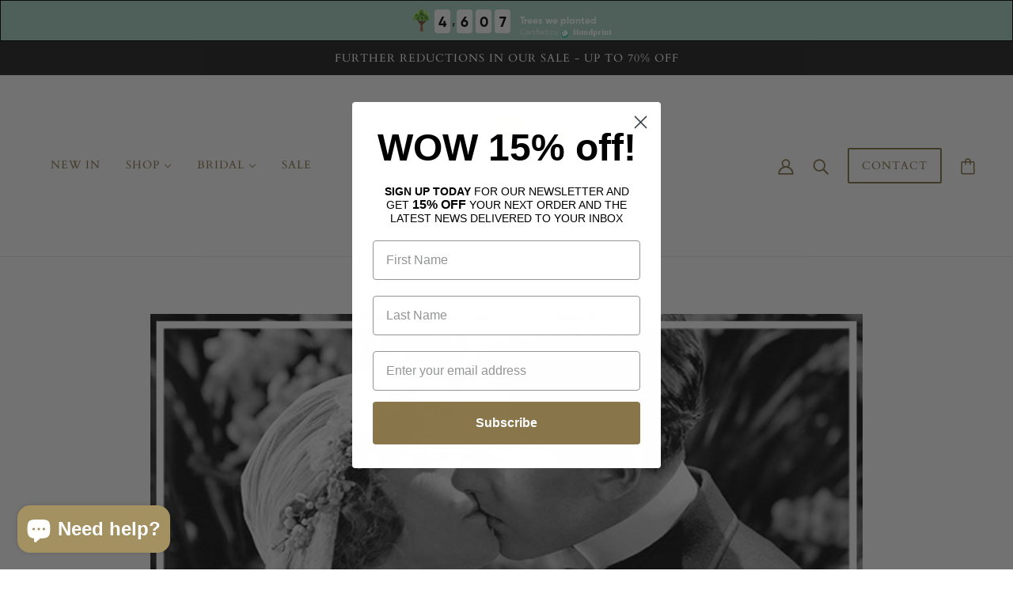

--- FILE ---
content_type: text/html; charset=UTF-8
request_url: https://dashboard.handprint.tech/ext/api/v4/widget-iframe/9df27d0d-1f46-4fb1-9e9f-1b4470d4a51e?platform=web?lang=en
body_size: 28628
content:
<!DOCTYPE html>
<html>
<head>
  <meta charset="utf-8">
  <meta name="viewport" content="width=device-width, initial-scale=1.0" />
  <title>Handprint</title>
  <style type="text/css"> 
     @font-face{font-family:Recoleta-medium;src:url(/themes/front/default/assets/fonts/RecoletaAlt-Medium.ttf) format('truetype'),url(/themes/front/default/assets/fonts/RecoletaAlt-Medium.woff2) format('woff2'),url(/themes/front/default/assets/fonts/RecoletaAlt-Medium.woff) format('woff'),url(/themes/front/default/assets/fonts/RecoletaAlt-Medium.eot) format('eot') }@font-face{font-family:Recoleta-bold;src:url(/themes/front/default/assets/fonts/RecoletaAlt-Bold.ttf) format('truetype'),url(/themes/front/default/assets/fonts/RecoletaAlt-Bold.woff2) format('woff2'),url(/themes/front/default/assets/fonts/RecoletaAlt-Bold.woff) format('woff'),url(/themes/front/default/assets/fonts/RecoletaAlt-Bold.eot) format('eot') }@font-face{font-family:Gilroy-light;src:url(/themes/front/default/assets/fonts/Gilroy-Light.eot);src:url(/themes/front/default/assets/fonts/Gilroy-Light.otf) format('opentype'),url(/themes/front/default/assets/fonts/Gilroy-Light.woff2) format('woff2'),url(/themes/front/default/assets/fonts/Gilroy-Light.woff) format('woff'),url(/themes/front/default/assets/fonts/Gilroy-Light.ttf) format('truetype'),url(/themes/front/default/assets/fonts/Gilroy-Light.svg) format('svg') }@font-face{font-family:Twentieth-Century;src:url(/themes/front/default/assets/fonts/Twentieth-Century.ttf) format('truetype') }@font-face{font-family:Gilroy-bold;src:url(/themes/front/default/assets/fonts/Gilroy-Bold.eot);src:url(/themes/front/default/assets/fonts/Gilroy-Bold.otf) format('opentype'),url(/themes/front/default/assets/fonts/Gilroy-Bold.woff2) format('woff2'),url(/themes/front/default/assets/fonts/Gilroy-Bold.woff) format('woff'),url(/themes/front/default/assets/fonts/Gilroy-Bold.ttf) format('truetype'),url(/themes/front/default/assets/fonts/Gilroy-Bold.svg) format('svg') }

 body{margin:0 }
.hp_banner_badge .frame{backdrop-filter:blur(16px);border:1px solid #cef8ec;background-color:#cef8ec;}
.hp_banner_badge .odometer.odometer-auto-theme.box-white .odometer-digit,
.hp_banner_badge .odometer.odometer-theme-default.box-white .odometer-digit{background-color:#fff!important;color:#000!important;}
.d-block{display:block; }
.d-none{display:none; }
.hp_banner_badge.ocean-plastic .tree-image{margin-top:2px!important;height: 30px;}
.hp_banner_badge.bug.hub.llc.ocean-plastic {display: none;}
.hp_banner_badge .odometer.odometer-auto-theme,
.hp_banner_badge .odometer.odometer-auto-theme .odometer-digit,
.hp_banner_badge .odometer.odometer-theme-default,
.hp_banner_badge .odometer.odometer-theme-default .odometer-digit{display:inline-block;vertical-align:middle;position:relative;}
.hp_banner_badge .odometer.odometer-auto-theme .odometer-digit .odometer-digit-spacer,
.hp_banner_badge .odometer.odometer-theme-default .odometer-digit .odometer-digit-spacer{display:inline-block;vertical-align:middle;visibility:hidden; }
.hp_banner_badge .odometer.odometer-auto-theme .odometer-digit .odometer-digit-inner,
.hp_banner_badge .odometer.odometer-theme-default .odometer-digit .odometer-digit-inner{
    text-align:center;
    display:block;
    position:absolute;
    top:0;
    left:0;
    right:0;
    bottom:0;
    overflow:hidden 
}
.hp_banner_badge .odometer.odometer-auto-theme .odometer-digit .odometer-ribbon,.hp_banner_badge .odometer.odometer-theme-default .odometer-digit .odometer-ribbon{
    display:block 
}
.hp_banner_badge .odometer.odometer-auto-theme .odometer-digit .odometer-ribbon-inner,.hp_banner_badge .odometer.odometer-theme-default .odometer-digit .odometer-ribbon-inner{
    display:block;
    -webkit-backface-visibility:hidden 
}
.hp_banner_badge .odometer.odometer-auto-theme .odometer-digit .odometer-value,.hp_banner_badge .odometer.odometer-theme-default .odometer-digit .odometer-value{
    display:block 
}
.odometer.odometer-auto-theme .odometer-digit .odometer-value.odometer-last-value,.odometer.odometer-theme-default .odometer-digit .odometer-value.odometer-last-value{
    position:absolute 
}
.odometer.odometer-auto-theme.odometer-animating-up .odometer-ribbon-inner,.odometer.odometer-theme-default.odometer-animating-up .odometer-ribbon-inner{
    -webkit-transition:-webkit-transform 2s;
    -moz-transition:-moz-transform 2s;
    -ms-transition:-ms-transform 2s;
    -o-transition:-o-transform 2s;
    transition:transform 2s 
}
.odometer.odometer-auto-theme.odometer-animating-up.odometer-animating .odometer-ribbon-inner,.odometer.odometer-theme-default.odometer-animating-up.odometer-animating .odometer-ribbon-inner{
    -webkit-transform:translateY(-100%);
    -moz-transform:translateY(-100%);
    -ms-transform:translateY(-100%);
     -o-transform:translateY(-100%);
    transform:translateY(-100%) 
}
.odometer.odometer-auto-theme.odometer-animating-down .odometer-ribbon-inner,.odometer.odometer-theme-default.odometer-animating-down .odometer-ribbon-inner{
    -webkit-transform:translateY(-100%);
    -moz-transform:translateY(-100%);
    -ms-transform:translateY(-100%);
    -o-transform:translateY(-100%);
    transform:translateY(-100%) 
}
.hp_banner_badge.hp-alchemy-fine-home .frame,.hp_banner_badge.hp-alchemy-fine-home .frame .center{
    background-color:#92c8c7 
}
.odometer.odometer-auto-theme.odometer-animating-down.odometer-animating .odometer-ribbon-inner,.odometer.odometer-theme-default.odometer-animating-down.odometer-animating .odometer-ribbon-inner {
    -webkit-transition:-webkit-transform 2s;
     -moz-transition:-moz-transform 2s;
    -ms-transition:-ms-transform 2s;
    -o-transition:-o-transform 2s;
    transition:transform 2s;
    -webkit-transform:translateY(0);
    -moz-transform:translateY(0);
    -ms-transform:translateY(0);
    -o-transform:translateY(0);
    transform:translateY(0) 
}
.odometer.odometer-auto-theme,.odometer.odometer-theme-default{line-height:1.1em;}
.odometer.odometer-auto-theme .odometer-value,.odometer.odometer-theme-default .odometer-value{text-align:center}
.hp_banner_badge .frame{overflow:hidden;color:#333;-webkit-font-smoothing:antialiased;-moz-osx-font-smoothing:grayscale }
.hp_banner_badge.ldn .carousel, 
.hp_banner_badge.the-edit-ldn .carousel {height: 38px;}
.hp_banner_badge.ldn .inner-div, 
.hp_banner_badge.the-edit-ldn .inner-div {height: 38px;}
.ldn .custom-title .slick-slide, 
.the-edit-ldn .custom-title .slick-slide {height: 25px;padding: 5px 0;}
.hp_banner_badge.macsback .slick-dupe span, .hp_banner_badge.macsback .powered_by_saas a,  
.hp_banner_badge.oliveankara .slick-dupe span, .hp_banner_badge.oliveankara .powered_by_saas a,
.hp_banner_badge.kolleqtive .right_section .slick-dupe span,.hp_banner_badge.kolleqtive .powered_by_saas a {color: #fff;}
 .hp_banner_badge.equi .slick-dupe span,.hp_banner_badge.equi .powered_by_saas a{color:#000;}
 .hp_banner_badge.ldn .right_section, .hp_banner_badge.the-edit-ldn .right_section {height: 40px;line-height: 40px;}
.hp_banner_badge .carousel{position:relative;width:100%;text-align:center;font-size:unset;height:50px;}
.hp_banner_badge .carousel .pre{position:absolute;top:0;right:52%;height:45px;text-shadow:1px 1px 1px #3c2254;font-weight:300 }
.hp_banner_badge .carousel .change_outer{height:40px;overflow:hidden;float:left;width:28px;margin-top:5px;}
.hp_banner_badge .carousel .title{height:40px;overflow:hidden;width:150px;}
.hp_banner_badge .carousel .title .element{height:35px }
.hp_banner_badge .carousel .title .element span{font-size:14px;font-weight:700;font-family:Gilroy-bold }
.hp_banner_badge .carousel .change_outer .change_inner,
.hp_banner_badge .carousel .title .change_inner{position:relative;-webkit-animation:12s autoplay infinite ease-in-out;animation:12s autoplay infinite ease-in-out;margin:-5px 0 0 0 }
.hp_banner_badge .title{text-align:left }
.hp_banner_badge .inner-div{position:relative;width:100%;display:flex;height:52px;justify-content:center }
.hp_banner_badge .carousel .change_outer .element,.hp_banner_badge .carousel .title .element{display:block }
.hp_banner_badge .middle_div .count{position:relative;-webkit-animation:12s autoplay2 infinite ease-in-out;animation:12s autoplay2 infinite ease-in-out }
.hp_banner_badge.clean-water .tree-image{height:30px;width:auto;margin-left:8px;margin-top:0 }
.hp_banner_badge .tree-image{width:100%;height:100%;object-fit:contain;vertical-align:middle;margin-left:5px }
.hp_banner_badge.reforestation .tree-image{margin-top:-1px }
.hp_banner_badge .right_section{height:52px;margin-left:10px;margin-top:-5px;line-height: 52px;}
.hp_banner_badge .powered_by_saas{text-align: left;line-height: 9px;}
.hp_banner_badge .powered_by_saas a{
    text-decoration:none;
    font-size:9px;
    line-height: 9px;
    font-weight:400;
    text-align: left;
    color:rgba(29,70,72,.6);
    font-family:Gilroy-light 
}
.hp_banner_badge .powered_by_saas a span{font-weight:unset;font-family:Recoleta-bold }
.hp_banner_badge .powered_by_saas img{width:10px;height:12px;vertical-align:middle;margin:0 3px }
.hp_banner_badge .count{width:144px }
.hp_banner_badge .count ul{list-style-type:none;margin:0;padding:5px 0 0;height:52px }
.hp_banner_badge .count ul li{display:inline-block }
.hp_banner_badge .count span{font-size:18px;font-weight:900;font-family:Recoleta-bold }
.hp_banner_badge .count p{margin:0 -2px;padding:0}
.hp_banner_badge .count p.number{
    background-color:#1d4648;
    color:#fff;
    border-radius:4px;
    width:20px;
    height:30px;
    line-height:25px;
    text-align:center;
    margin-block-start:0;
    margin:0 -2px;
    margin-block-end:0 
}
.hp_banner_badge .odometer.odometer-auto-theme .odometer-digit,.hp_banner_badge .odometer.odometer-theme-default .odometer-digit{
    margin:0 2px;
    background-color:#000;
    color:#fff;
    border-radius:4px;
    width:20px;
    height:30px;
    text-align:center;
    line-height:30px 
}
.hp_banner_badge.hp-alchemy-fine-home .odometer.odometer-auto-theme .odometer-digit,.hp_banner_badge.hp-alchemy-fine-home.odometer.odometer-theme-default .odometer-digit{
    margin:0 3px 
}
.hp_banner_badge .odometer.odometer-auto-theme .odometer-digit,.odometer.odometer-theme-default .odometer-digit{
    text-align:center 
}
.hp_banner_badge .odometer.odometer-auto-theme,.hp_banner_badge .odometer.odometer-theme-default{
    width:auto;
}
.hp_banner_badge.hp-alchemy-fine-home .odometer.odometer-auto-theme,.hp_banner_badge.hp-alchemy-fine-home .odometer.odometer-theme-default{
    width:180px;
    display:flex;
    align-items:center;
    justify-content:center;
    height:26px 
}
 .hp_banner_badge.hp-alchemy-fine-home .middle_div{
    width:120px;
}
.hp_banner_badge.hp-alchemy-fine-home .slick-slider{
    padding-top:2px 
}
.hp_banner_badge .odometer.odometer-auto-theme .odometer-digit .odometer-value,.hp_banner_badge .odometer.odometer-theme-default .odometer-digit .odometer-value{
    font-size:18px;
    font-weight:700;
    font-family:Gilroy-bold;
    width:20px;
    margin:auto;
    text-align:center;
    height:30px;
    line-height:34px ;
    font-weight: unset;
}
.hp_banner_badge .odometer.odometer-auto-theme .odometer-digit .odometer-digit-spacer,.odometer.odometer-theme-default .odometer-digit .odometer-digit-spacer{
    text-align:center;
    margin:auto 
}
.hp_banner_badge .middle_div{
    width:auto;
    display:flex;
    align-items:center 
}
.animate{
    transform:translate3d(0,0,0);
    perspective:1000;
    filter:blur(0);
    -webkit-animation-iteration-count:1;
    animation-iteration-count:1;
    -webkit-animation-fill-mode:forwards;
    animation-fill-mode:forwards;
    transform-origin:center left 
}
.left_section .custom-title .slick-current>span{
    display:flex;
    align-items:center;
    height:30px 
}
.animate--shrink,.custom-title .slick-current>span{
    -webkit-animation-duration:1s;
    animation-duration:1s;
    -webkit-animation-timing-function:linear;
    animation-timing-function:linear 
}
.animate--grow,.custom-title .slick-current+.slick-slide>span,.no-js .custom-title .slick-dupe:nth-child(2)>span{
    -webkit-animation-duration:1s;
    animation-duration:1s;
    -webkit-animation-timing-function:linear;
    animation-timing-function:linear 
}
.slick-slider{
    position:relative;
    display:block;
    box-sizing:border-box;
    touch-callout:none;
    -webkit-user-select:none;
    -moz-user-select:none;
    -ms-user-select:none;
    user-select:none;
    touch-action:pan-y;
    tap-highlight-color:transparent;
    padding-top:0 
}

.slick-list{
    position:relative;
    overflow:hidden;
    display:block;
    margin:0;
    padding:0 
}
.slick-list:focus{
    outline:0 
}
.slick-list.dragging{
    cursor:pointer;
    cursor:hand 
}
.slick-slider .slick-list,.slick-slider .slick-track{
    transform:translate3d(0,0,0) 
}
.slick-track{
    position:relative;
    left:0;
    top:0;
    display:block 
}
.slick-track:after,.slick-track:before{
    content:"";
    display:table 
}
.slick-track:after{
    clear:both 
}
.slick-loading .slick-track{
    visibility:hidden 
}
.slick-slide{
    float:left;
    height:100%;
    min-height:1px;
    display:none 
}
[dir=rtl] .slick-slide{
    float:right 
}
.slick-initialized .slick-slide,.slick-slide img{
    display:block 
}
.slick-slide.slick-loading img{
    display:none 
}
.slick-slide.dragging img{
    pointer-events:none 
}
.slick-loading .slick-slide{
    visibility:hidden 
}
.slick-vertical .slick-slide{
    display:block;
    height:auto;
    border:0;
    outline:0 
}
.slick-vertical .slick-slide::-moz-selection,.slick-vertical .slick-slide::selection,.slick-vertical .slick-slide:active,.slick-vertical .slick-slide:focus{
    outline:0!important;
    border:0!important;
    box-shadow:none 
}
.slick-arrow.slick-hidden{
    display:none 
}
.slick-current{
    position:relative 
}
.custom-title .slick-slide{
    overflow:hidden;
    padding:10px 0;
    height:30px 
}
.right_section .custom-title .slick-slide{
    height:40px 
}
.custom-title [aria-hidden]{
    transition:1s 
}
.custom-title .slick-current>span{
    box-sizing:border-box;
    display:block 
}
.no-js .custom-title .slick-dupe:nth-child(2)>span{
    padding:1em 
}
.container{
    margin:0;
    width:40px;
    background:0 0;
    padding:0 
}

.hp_banner_badge .right_section .slick-list{
    width:400px;
    height:38px!important;
    line-height:58px;
}
.hp_banner_badge .right_section .slick-dupe span{
    font-size: 12px;
    line-height: 12px;
    display: inline-block;
    font-weight: unset;
}

.hp_banner_badge .top_div .slick-dupe{
    width:40px!important 
}
.hp_banner_badge .top_div .slick-dupe span{
    display:inline-block;
    height:30px;
    width:30px 
}
.hp_banner_badge .slick-dupe{
    width:400px!important 
}
.slick-dupe span{
    font-size:14px;
    font-weight:700;
    font-family:Gilroy-bold;
    color:#1d4648 
}
.right_section .custom-title .slick-slide{
    padding:0;
    text-align:left 
}
.odometer-formatting-mark{
    margin:0;
    font-weight:700;
    font-family:Gilroy-bold;
    font-size:16px 
}
.hp_banner_badge.hp-alchemy-fine-home .tree-image{
    width:28px;
    vertical-align:middle;
    margin-left:5px;
    margin-top:-1px 
}
.hp_banner_badge.hp-alchemy-fine-home .right_section{
    margin-top:2px;
    height:24px;
    line-height:20px;
    margin-left:0 
}
.hp_banner_badge.hp-alchemy-fine-home .count p.number{
    background-color:#fff 
}
.hp_banner_badge.hp-alchemy-fine-home .odometer.odometer-auto-theme .odometer-digit,.hp_banner_badge.hp-alchemy-fine-home .odometer.odometer-theme-default .odometer-digit{
    background-color:#fff;
    color:#6b6b6b 
}
.hp_banner_badge.hp-alchemy-fine-home .odometer.odometer-auto-theme .odometer-digit .odometer-value,.hp_banner_badge.hp-alchemy-fine-home .odometer.odometer-theme-default .odometer-digit .odometer-value{
    font-size:18px;
    width:16px;
    height:18px;
    line-height:normal;
    font-family:Twentieth-Century;
    font-weight:500;
    display:flex;
    align-items:center;
    justify-content:center;
    padding-top:5px 
}
.hp_banner_badge.social-justice .category-image-0.tree-image{
    margin-top:0 
}
.hp_banner_badge.hp-alchemy-fine-home .odometer.odometer-auto-theme .odometer-digit,
.hp_banner_badge.hp-alchemy-fine-home .odometer.odometer-theme-default .odometer-digit{width:16px;height:18px;border-radius:0;line-height:18px }
.hp_banner_badge.hp-alchemy-fine-home .right_section .slick-list{width:265px }
.hp_banner_badge.hp-alchemy-fine-home .right_section .container{width:200px }
.hp_banner_badge.hp-alchemy-fine-home .slick-dupe{width:300px!important }
.hp_banner_badge.hp-alchemy-fine-home .right_section .slick-dupe span{font-size:22px;font-weight:500;font-family:Twentieth-Century;color:#fff;text-transform:uppercase;letter-spacing:-.5px;height:20px }
.hp_banner_badge.hp-alchemy-fine-home .slick-dupe span{height:24px }
.hp_banner_badge.hp-alchemy-fine-home .odometer-formatting-mark{font-size:15px;margin:0 1px;color:#6b6b6b;font-family:Twentieth-Century;vertical-align:bottom }
.hp_banner_badge.hp-alchemy-fine-home.reforestation .tree-image.category-image-0{margin-top:0;height:19px;width:18px;margin-left:23px }
.cyan-opaque{background-color:#92c8c7 }
.mercury-white{background-color:#ebebeb }
.green-cyan{background-color:#cef8ec }
.hp_banner_badge.hp-alchemy-fine-home .slick-slider .slick-list,
.hp_banner_badge.hp-alchemy-fine-home .slick-slider .slick-track{height:20px!important }
.hp_banner_badge.hp-alchemy-fine-home .inner-div{height:26px;align-items:center }
.hp_banner_badge.hp-alchemy-fine-home .odometer.odometer-auto-theme,
.hp_banner_badge.hp-alchemy-fine-home .odometer.odometer-theme-default{line-height:13px;font-size:32px }
.hp_banner_badge.hp-alchemy-fine-home .custom-title .slick-slide{height:20px;padding:0 }
.hp_banner_badge.hp-alchemy-fine-home .carousel,.hp_banner_badge.hp-alchemy-fine-home .center{height:26px }
.hp_banner_badge.hp-alchemy-fine-home .center{display:flex;align-items:center }
.hp_banner_badge .top_div{display:flex }
.right_section.fullSlider .custom-title .slick-slide,
.right_section.fullSlider .slick-list{height:56px!important }
.hp_banner_badge.ldn .tree-image, 
.hp_banner_badge.the-edit-ldn .tree-image {height: 27px;}
.hp_banner_badge.ldn .top_div .slick-dupe span, 
.hp_banner_badge.the-edit-ldn .top_div .slick-dupe span {height: 27px;width: 27px;}
.hp_banner_badge.ldn .odometer.odometer-auto-theme .odometer-digit .odometer-value, 
.hp_banner_badge.ldn .odometer.odometer-theme-default .odometer-digit .odometer-value, 
.hp_banner_badge.the-edit-ldn .odometer.odometer-auto-theme .odometer-digit .odometer-value, 
.hp_banner_badge.the-edit-ldn .odometer.odometer-theme-default .odometer-digit .odometer-value {font-size: 17px;line-height: 33px;}
 .hp_banner_badge.ldn .right_section, 
 .hp_banner_badge.the-edit-ldn .right_section, 
 .hp_banner_badge.ldn .right_section .slick-list,
 .hp_banner_badge.ldn .right_section .slick-dupe {width: 200px !important;}
 @media(min-width:767px){
    .right_section.fullSlider .slick-dupe span{line-height:62px }
    .hp_banner_badge.the-edit-ldn .right_section.fullSlider .slick-dupe span{line-height: 50px;} 
    .hp_banner_badge.ldn .right_section.fullSlider .slick-dupe span {line-height: 57px;}
}
@media(max-width:767px){
    .right_section.fullSlider .custom-title .slick-slide,
    .right_section.fullSlider .slick-list{height:38px!important; line-height:48px; }
    .hp_banner_badge.antidote .inner-div {min-width: 255px !important;margin: auto;}
    .hp_banner_badge.antidote .right_section .slick-list, 
    .hp_banner_badge.antidote .right_section .slick-dupe {width: 130px !important;}
    .hp_banner_badge .slick-dupe,.hp_banner_badge.zerrin .right_section .slick-list{width:140px!important }
    .hp_banner_badge.macsback .right_section .slick-list{width:140px!important }
    .hp_banner_badge.macsback .inner-div,
    .hp_banner_badge.zerrin .inner-div{min-width:345px }
    .hp_banner_badge.macsback .inner-div,
    .hp_banner_badge.zerrin .inner-div{margin-left:0 }
    .hp_banner_badge.ocean-plastic .tree-image{margin-top:0!important }
    .hp_banner_badge .slick-dupe span{font-size:14px }
    .hp_banner_badge .inner-div{margin-left:10px }
    .hp_banner_badge .inner-div{justify-content:center;}
    .hp_banner_badge .slick-dupe span{font-size:12px;}
    .hp_banner_badge.macsback .slick-dupe span,
    .hp_banner_badge.zerrin .slick-dupe span{font-size:14px;}
    .hp_banner_badge .tree-image{margin-top:0!important}
    .hp_banner_badge.ocean-plastic .tree-image,
    .hp_banner_badge.social-justice .tree-image{margin-top:-1px;}
    .hp_banner_badge .tree-image{height:30px!important;}
    .hp_banner_badge .right_section.fullSlider, 
    .hp_banner_badge.ldn .right_section.fullSlider, 
    .hp_banner_badge.the-edit-ldn .right_section.fullSlider{margin-top:0;}
    .hp_banner_badge .carousel{font-size:unset;height:50px;line-height:53px}
    .hp_banner_badge .inner-div{height:48px;line-height:48px;margin-left:5px}
    .hp_banner_badge.ldn .middle_div, 
    .hp_banner_badge.the-edit-ldn .middle_div {line-height: 34px;}
    .hp_banner_badge.ldn .inner-div, 
    .hp_banner_badge.the-edit-ldn .inner-div {line-height: 46px;}
    .hp_banner_badge.ldn .odometer.odometer-auto-theme .odometer-digit, 
    .hp_banner_badge.ldn .odometer.odometer-theme-default .odometer-digit, 
    .hp_banner_badge.the-edit-ldn .odometer.odometer-auto-theme .odometer-digit, 
    .hp_banner_badge.the-edit-ldn .odometer.odometer-theme-default .odometer-digit {height: 30px;line-height: 30px;}
    .hp_banner_badge.ldn .odometer.odometer-auto-theme .odometer-digit .odometer-value, 
    .hp_banner_badge.ldn .odometer.odometer-theme-default .odometer-digit .odometer-value, 
    .hp_banner_badge.the-edit-ldn .odometer.odometer-auto-theme .odometer-digit .odometer-value, 
    .hp_banner_badge.the-edit-ldn .odometer.odometer-theme-default .odometer-digit .odometer-value{height: 30px;line-height: 33px;font-size: 16px;}
    .hp_banner_badge.ldn .right_section .slick-list, 
    .hp_banner_badge.the-edit-ldn .right_section .slick-list {line-height: 36px;height: 40px !important;}
    .hp_banner_badge.ldn .right_section, .hp_banner_badge.the-edit-ldn .right_section {margin-top: -6px;}
    .hp_banner_badge .right_section .slick-list,.hp_banner_badge .slick-dupe{width:200px!important}
    .hp_banner_badge .right_section{margin-left:0}
    .hp_banner_badge .top_div{width:auto}
    
    .saladstop\!.hp_banner_badge .right_section .slick-list{height: 42px !important;}
    .hp_banner_badge .right_section .custom-title .slick-slide{overflow:unset!important;}
    .oliveankara.hp_banner_badge .right_section .slick-dupe span{font-size: 10px;}
    .hp_banner_badge .odometer.odometer-auto-theme .odometer-digit,
    .hp_banner_badge .odometer.odometer-theme-default .odometer-digit{height:34px;line-height:38px;}
    .hp_banner_badge .right_section .container{width:auto;}
    .top_div .container{margin:0 5px 0 0;}
    .right_section .container{margin:auto;}
    .hp_banner_badge .right_section{margin-left:5px;}
    .hp_banner_badge .odometer.odometer-auto-theme .odometer-digit .odometer-value,
    .hp_banner_badge .odometer.odometer-theme-default .odometer-digit .odometer-value{height:34px;font-size:20px;line-height:38px;}
    .hp_banner_badge.macsback .odometer.odometer-theme-default .odometer-inside{align-items:center;}
    .hp_banner_badge.ldn .carousel, .hp_banner_badge.the-edit-ldn .carousel {line-height: 38px;}
}

@media(max-width:405px){
    .top_div .container{margin:0;}
     .hp_banner_badge.ldn .right_section, 
     .hp_banner_badge.the-edit-ldn .right_section, 
     .hp_banner_badge.ldn .right_section .slick-list,
     .hp_banner_badge.ldn .right_section .slick-dupe {width: auto !important;}
}
@media(max-width:400px){
    .top_div .container{margin:0 5px 0 0;}
    .hp_banner_badge .right_section .slick-list,
    .hp_banner_badge .slick-dupe{max-width:200px;width:unset!important;}
    .top_div .slick-dupe{width:40px!important;}
    .hp_banner_badge .odometer.odometer-theme-default .odometer-inside{display:flex;}
    .hp_banner_badge .inner-div{margin-left:0;}
    .hp_banner_badge.reforestation .right_section .slick-dupe span {font-size: 13px;}
}
@media(max-width:335px){
    .saladstop\!.hp_banner_badge .right_section .slick-dupe span,
    .skylyfe.hp_banner_badge .right_section .slick-dupe span{margin-top:0px;}
    .oliveankara.hp_banner_badge .right_section .slick-dupe span{margin-top: 0;font-size: 9px;}
    .hp_banner_badge.ldn .right_section .slick-dupe span, 
    .hp_banner_badge.the-edit-ldn .right_section .slick-dupe span {font-size: 11px;margin-top: 0;}
    .submission.shark.hp_banner_badge .right_section .slick-list{height: 42px !important;line-height: 42px;}
}
@media(max-width: 320px){
    .hp_banner_badge.ldn .right_section .slick-dupe span, 
    .hp_banner_badge.the-edit-ldn .right_section .slick-dupe span {font-size: 10px;}
    .hp_banner_badge.ldn .powered_by_saas, .hp_banner_badge.the-edit-ldn .powered_by_saas {margin-left: -2px;}
}

  </style>
</head>
<body>
<div class="hp_banner_badge lovett creations ltd reforestation">
  <div class="frame style-iframe" style="background-color:#a8d3c4;border-color:#000000;">
      <div class="center">
        <div class="carousel">
          <div class="inner-div">
            <div class="top_div">
                <div class="container">
                  <div class="custom-title animatedHeading"><div class="slick-dupe"><span class="image-animation"><img src="https://d21ut6on1t31be.cloudfront.net/images/default/tree.png" title="tree" alt="tree" class="tree-image category-image-0" /></span></div><div class="slick-dupe"><span class="image-animation"><img src="https://d21ut6on1t31be.cloudfront.net/images/default/cloud.png" title="cloud" alt="cloud" class="tree-image category-image-1" /></span></div></div>
                  </div>                <div class="middle_div w-150"><div id="odometer" class="odometer box-white"></div></div>
            </div>
            <div class="right_section ">
              <div class="container">
                <div class="custom-title animatedHeading"><div class="slick-dupe"><span class="image-animation custom-desc0" style="color:#ffffff;"> Trees we planted </span></div><div class="slick-dupe"><span class="image-animation custom-desc1" style="color:#ffffff;"> tCO2e absorbed </span></div></div>
              </div>
              <div class="powered_by_saas"><a href="https://handprint.tech/lovettandco/" target="_blank" class="powered_sass" title="Certified by Handprint" style="color:#ffffff;">Certified by<img src="https://d21ut6on1t31be.cloudfront.net/images/default/handprint-icon.png" title="Handprint"> <span class="logo-text_sass">Handprint</span></a></div>            </div>
          </div>
        </div>
      </div>
    </div>
</div>
<script type="text/javascript" src="https://dashboard.handprint.tech/themes/front/default/assets/js/hpbdg.js"></script>
<script type="text/javascript" src="https://dashboard.handprint.tech/themes/front/default/assets/js/odometer.min.js"></script>
<script type="text/javascript">
  var titleMain  = $(".animatedHeading"); var titleSubs  = titleMain.find("slick-active");
  if (titleMain.length) { titleMain.slick({ autoplay: false, arrows: false,dots: false,slidesToShow: 1,centerPadding: "0px",draggable: false, infinite: true, pauseOnHover: false,swipe: false,touchMove: false,vertical: true,verticalScrolling: true, centerMode: false,speed: 1000,autoplaySpeed: 5000,useTransform: true,cssEase: 'cubic-bezier(0.645, 0.045, 0.355, 1.000)',}); };var category=[4607,1158];let timer = null;let index=0; function odoInit(item){var counter = new Odometer({el: document.querySelector("#odometer"),  minIntegerLen:4,  format: "(,ddd)",theme: "default",value: 0});counter.update(item); }function printCategory() {  odoInit(category[index]);  titleMain.slick('slickGoTo',index); if(index === 1){index = 0; }else{index++; } }odoInit(); setTimeout(()=>{printCategory();setInterval(function(){printCategory();}, 5000);},500);
</script>
</body>
</html>

--- FILE ---
content_type: text/css
request_url: https://lovettandco.co.uk/cdn/shop/t/73/assets/instabadge.css?v=145451953032641308271683818444
body_size: -431
content:
.instabadge{position:relative}.instabadge .instabadge-badge{background-color:transparent!important;border:none!important;position:absolute!important;max-width:30%!important;max-height:30%!important;top:0!important;left:0!important;z-index:30!important;transform:inherit!important;content:""!important;opacity:1!important;background-size:contain!important;background-repeat:no-repeat!important;height:100%;width:100%}.instabadge-186343-type_collection .instabadge-badge,.instabadge-needy-smell-type_collection .instabadge-badge{width:30%!important;top:0!important;left:0!important;bottom:auto!important;right:auto!important;background:url(instabadge-186343.png)}.instabadge-186343-type_product .instabadge-badge,.instabadge-needy-smell-type_product .instabadge-badge{width:30%!important;top:0!important;left:0!important;bottom:auto!important;right:auto!important;background:url(instabadge-186343.png)}.instabadge-186344-type_collection .instabadge-badge,.instabadge-slow-ground-type_collection .instabadge-badge{height:30%!important;top:0!important;left:auto!important;bottom:auto!important;right:0!important;background:url(instabadge-186344.png)}.instabadge-186344-type_product .instabadge-badge,.instabadge-slow-ground-type_product .instabadge-badge{height:30%!important;top:0!important;left:auto!important;bottom:auto!important;right:0!important;background:url(instabadge-186344.png)}.instabadge-186345-type_collection .instabadge-badge,.instabadge-glorious-hate-type_collection .instabadge-badge{height:30%!important;top:0!important;left:auto!important;bottom:auto!important;right:0!important;background:url(instabadge-186345.png)}.instabadge-186345-type_product .instabadge-badge,.instabadge-glorious-hate-type_product .instabadge-badge{height:30%!important;top:0!important;left:auto!important;bottom:auto!important;right:0!important;background:url(instabadge-186345.png)}.instabadge-186346-type_collection .instabadge-badge,.instabadge-utopian-condition-type_collection .instabadge-badge{top:0!important;left:0!important;bottom:auto!important;right:auto!important;background:url(instabadge-186346.png)}.instabadge-186346-type_product .instabadge-badge,.instabadge-utopian-condition-type_product .instabadge-badge{top:0!important;left:0!important;bottom:auto!important;right:auto!important;background:url(instabadge-186346.png)}.instabadge-186347-type_collection .instabadge-badge,.instabadge-unwieldy-statement-type_collection .instabadge-badge{top:0!important;left:0!important;bottom:auto!important;right:auto!important;background:url(instabadge-186347.png)}.instabadge-186347-type_product .instabadge-badge,.instabadge-unwieldy-statement-type_product .instabadge-badge{top:0!important;left:0!important;bottom:auto!important;right:auto!important;background:url(instabadge-186347.png)}.instabadge-186348-type_collection .instabadge-badge,.instabadge-royal-beef-type_collection .instabadge-badge{width:30%!important;top:0!important;left:0!important;bottom:auto!important;right:auto!important;background:url(instabadge-186348.png)}.instabadge-186348-type_product .instabadge-badge,.instabadge-royal-beef-type_product .instabadge-badge{width:30%!important;top:0!important;left:0!important;bottom:auto!important;right:auto!important;background:url(instabadge-186348.png)}
/*# sourceMappingURL=/cdn/shop/t/73/assets/instabadge.css.map?v=145451953032641308271683818444 */


--- FILE ---
content_type: text/css
request_url: https://dashboard.handprint.tech/themes/front/default/assets/css/wgt/custom/v4/banner-badge.css
body_size: 1315
content:
.handprint-banner-badge {position: relative;z-index: 1; }
.handprint-banner-badge .handprint-badge {width:100%;height: 52px;overflow: hidden; }
.handprint-banner-badge iframe {width: 100%;height: 100%;border: none;background: transparent;padding: 0;}

.handprint-banner-badge .cross {display: none !important;}
.handprint-banner-badge .custom-badge-checkbox {display: none;}
.hp-margin-xs {
    margin: 10px 0 }
.hp-margin-top-xs {
    margin-top: 10px }
.hp-margin-bottom-xs {
    margin-bottom: 10px }
.hp-margin-sm {
    margin: 25px 0 }
.hp-margin-top-sm {
    margin-top: 25px }
.hp-margin-bottom-sm {
    margin-bottom: 25px }
.hp-margin-lg {
    margin: 40px 0 }
.hp-margin-top-lg {
    margin-top: 40px }
.hp-margin-bottom-lg {
    margin-bottom: 40px }
.hp-margin-xl {
    margin: 60px 0 }
.hp-margin-top-xl {
    margin-top: 60px }
.hp-margin-bottom-xl {
    margin-bottom: 60px }


/*inezirae-jewelry*/
.handprint-banner-badge.inezirae-jewelry  {z-index:  9;}
/*//inezirae-jewelry*/

/*alchemy*/
.handprint-banner-badge.alchemy .custom-badge, 
.handprint-banner-badge.alchemy .handprint-badge {height: 26px;}
/*//alchemy*/

/*ldn*/
.handprint-banner-badge.ldn .handprint-badge,  
.handprint-banner-badge.ldn .custom-badge,  
.handprint-banner-badge.the-edit-ldn .handprint-badge,  
.handprint-banner-badge.the-edit-ldn .custom-badge  {
    height:  40px !important;
}
/*//ldn*/


--- FILE ---
content_type: application/javascript; charset=utf-8
request_url: https://lovettandco.co.uk/tools/inSearch/open.js
body_size: 7815
content:

                        
                        let keywords = [{"id":2551,"idStore":635,"keyword":"Bracelet","searchCount":368,"showAsPopular":1},{"id":2552,"idStore":635,"keyword":"cordelia swarovski","searchCount":1,"showAsPopular":0},{"id":2560,"idStore":635,"keyword":"liberty","searchCount":1,"showAsPopular":0},{"id":2586,"idStore":635,"keyword":"golde","searchCount":1,"showAsPopular":0},{"id":2595,"idStore":635,"keyword":"disc necklace","searchCount":1,"showAsPopular":0},{"id":2596,"idStore":635,"keyword":"onyx","searchCount":4,"showAsPopular":0},{"id":2602,"idStore":635,"keyword":"gatsby","searchCount":1,"showAsPopular":0},{"id":2603,"idStore":635,"keyword":"leaf and peaerl","searchCount":1,"showAsPopular":0},{"id":2614,"idStore":635,"keyword":"Clip","searchCount":241,"showAsPopular":1},{"id":2615,"idStore":635,"keyword":"Clip earing","searchCount":1,"showAsPopular":0},{"id":2620,"idStore":635,"keyword":"agate","searchCount":1,"showAsPopular":0},{"id":2621,"idStore":635,"keyword":"jade","searchCount":5,"showAsPopular":1},{"id":2631,"idStore":635,"keyword":"black feather bag","searchCount":1,"showAsPopular":0},{"id":2654,"idStore":635,"keyword":"miriam haskell","searchCount":1,"showAsPopular":0},{"id":2686,"idStore":635,"keyword":"Broach","searchCount":1,"showAsPopular":0},{"id":2696,"idStore":635,"keyword":"dragonfly","searchCount":1,"showAsPopular":0},{"id":2730,"idStore":635,"keyword":"Princess Diana","searchCount":1,"showAsPopular":0},{"id":2747,"idStore":635,"keyword":"Clip on earrings","searchCount":1,"showAsPopular":0},{"id":2766,"idStore":635,"keyword":"AUDREY HEPBURN EARRINGS: VINTAGE STYLE BRIDAL PEARL STUDS","searchCount":1,"showAsPopular":0},{"id":2856,"idStore":635,"keyword":"Phoenix brooch","searchCount":1,"showAsPopular":0},{"id":2880,"idStore":635,"keyword":"Clip on","searchCount":1,"showAsPopular":0},{"id":3001,"idStore":635,"keyword":"stud earrings","searchCount":237,"showAsPopular":1},{"id":3070,"idStore":635,"keyword":"SALE EARRINGS","searchCount":1,"showAsPopular":0},{"id":3112,"idStore":635,"keyword":"red earrings","searchCount":1,"showAsPopular":0},{"id":3247,"idStore":635,"keyword":"bow","searchCount":1,"showAsPopular":0},{"id":3271,"idStore":635,"keyword":"Pearls","searchCount":1,"showAsPopular":0},{"id":3275,"idStore":635,"keyword":"antique floral necklace","searchCount":2,"showAsPopular":0},{"id":3476,"idStore":635,"keyword":"Opal","searchCount":1,"showAsPopular":0},{"id":3497,"idStore":635,"keyword":"hair","searchCount":220,"showAsPopular":1},{"id":3657,"idStore":635,"keyword":"11549","searchCount":1,"showAsPopular":0},{"id":3734,"idStore":635,"keyword":"silver earings","searchCount":1,"showAsPopular":0},{"id":3859,"idStore":635,"keyword":"brooch","searchCount":7,"showAsPopular":1},{"id":4038,"idStore":635,"keyword":"Clip earrings ","searchCount":1,"showAsPopular":0},{"id":4082,"idStore":635,"keyword":"je","searchCount":1,"showAsPopular":1},{"id":4136,"idStore":635,"keyword":"11380","searchCount":3,"showAsPopular":0},{"id":4154,"idStore":635,"keyword":"flower","searchCount":1,"showAsPopular":0},{"id":4155,"idStore":635,"keyword":"bee","searchCount":5,"showAsPopular":0},{"id":4190,"idStore":635,"keyword":"bug br","searchCount":1,"showAsPopular":0},{"id":4191,"idStore":635,"keyword":"william morris","searchCount":1,"showAsPopular":0},{"id":4194,"idStore":635,"keyword":"pearl necklace","searchCount":2,"showAsPopular":1},{"id":4238,"idStore":635,"keyword":"11451","searchCount":1,"showAsPopular":0},{"id":4298,"idStore":635,"keyword":"Necklace","searchCount":3,"showAsPopular":1},{"id":4336,"idStore":635,"keyword":"audrey hepburn inspired","searchCount":1,"showAsPopular":0},{"id":4408,"idStore":635,"keyword":"oval","searchCount":3,"showAsPopular":0},{"id":4409,"idStore":635,"keyword":"veil","searchCount":1,"showAsPopular":0},{"id":4421,"idStore":635,"keyword":"pearl earrings","searchCount":3,"showAsPopular":1},{"id":4444,"idStore":635,"keyword":"Choker","searchCount":1,"showAsPopular":0},{"id":4452,"idStore":635,"keyword":"William","searchCount":1,"showAsPopular":0},{"id":4480,"idStore":635,"keyword":"morris","searchCount":2,"showAsPopular":0},{"id":4560,"idStore":635,"keyword":"Gold and black and pearl earrings","searchCount":1,"showAsPopular":0},{"id":4577,"idStore":635,"keyword":"eiffel tower","searchCount":1,"showAsPopular":0},{"id":4578,"idStore":635,"keyword":"audrey hepburn","searchCount":1,"showAsPopular":0},{"id":4696,"idStore":635,"keyword":"Pearl necklace","searchCount":3,"showAsPopular":1},{"id":4754,"idStore":635,"keyword":"11437","searchCount":1,"showAsPopular":0},{"id":4755,"idStore":635,"keyword":"10052","searchCount":1,"showAsPopular":0},{"id":4759,"idStore":635,"keyword":"pacific opal","searchCount":1,"showAsPopular":0},{"id":4760,"idStore":635,"keyword":"10mm","searchCount":1,"showAsPopular":0},{"id":4761,"idStore":635,"keyword":"aster","searchCount":1,"showAsPopular":0},{"id":4762,"idStore":635,"keyword":"JADE","searchCount":1,"showAsPopular":1},{"id":4850,"idStore":635,"keyword":"cushion","searchCount":2,"showAsPopular":0},{"id":4854,"idStore":635,"keyword":"moon","searchCount":1,"showAsPopular":0},{"id":4857,"idStore":635,"keyword":"Silver knot earrings ","searchCount":1,"showAsPopular":0},{"id":4887,"idStore":635,"keyword":"fushia","searchCount":1,"showAsPopular":0},{"id":4922,"idStore":635,"keyword":"art deco blue necklace","searchCount":1,"showAsPopular":0},{"id":4923,"idStore":635,"keyword":"blue jewellery","searchCount":1,"showAsPopular":0},{"id":4933,"idStore":635,"keyword":"Pearl earings","searchCount":1,"showAsPopular":0},{"id":4969,"idStore":635,"keyword":"oval stone drop earrings","searchCount":1,"showAsPopular":0},{"id":5092,"idStore":635,"keyword":"pearl n","searchCount":1,"showAsPopular":1},{"id":5136,"idStore":635,"keyword":"pearl","searchCount":8,"showAsPopular":1},{"id":5148,"idStore":635,"keyword":"e","searchCount":7,"showAsPopular":1},{"id":5216,"idStore":635,"keyword":"monroe","searchCount":1,"showAsPopular":0},{"id":5312,"idStore":635,"keyword":"oval stone","searchCount":2,"showAsPopular":0},{"id":5369,"idStore":635,"keyword":"palm leaf","searchCount":3,"showAsPopular":0},{"id":5404,"idStore":635,"keyword":"green art deco palm leaf","searchCount":1,"showAsPopular":0},{"id":5432,"idStore":635,"keyword":"11494","searchCount":2,"showAsPopular":0},{"id":5487,"idStore":635,"keyword":"Brooch","searchCount":3,"showAsPopular":1},{"id":5503,"idStore":635,"keyword":"locket","searchCount":1,"showAsPopular":0},{"id":5786,"idStore":635,"keyword":"avent","searchCount":1,"showAsPopular":0},{"id":5816,"idStore":635,"keyword":"leaf and pearl crystal","searchCount":1,"showAsPopular":0},{"id":5826,"idStore":635,"keyword":"necklace","searchCount":4,"showAsPopular":1},{"id":5836,"idStore":635,"keyword":"audrey","searchCount":1,"showAsPopular":0},{"id":5880,"idStore":635,"keyword":"Blue","searchCount":2,"showAsPopular":1},{"id":5893,"idStore":635,"keyword":"amber rings","searchCount":1,"showAsPopular":0},{"id":5899,"idStore":635,"keyword":"Golf","searchCount":1,"showAsPopular":0},{"id":5903,"idStore":635,"keyword":"art deco","searchCount":6,"showAsPopular":1},{"id":5941,"idStore":635,"keyword":"earrigs","searchCount":1,"showAsPopular":0},{"id":5966,"idStore":635,"keyword":"PEARL","searchCount":1,"showAsPopular":1},{"id":5967,"idStore":635,"keyword":"WHITE OPAL EARRING","searchCount":1,"showAsPopular":0},{"id":5993,"idStore":635,"keyword":"11205","searchCount":1,"showAsPopular":0},{"id":5994,"idStore":635,"keyword":"11285","searchCount":1,"showAsPopular":0},{"id":5995,"idStore":635,"keyword":"11418","searchCount":1,"showAsPopular":0},{"id":6001,"idStore":635,"keyword":"leaf and pearl","searchCount":1,"showAsPopular":0},{"id":6037,"idStore":635,"keyword":"emerald","searchCount":3,"showAsPopular":0},{"id":6104,"idStore":635,"keyword":"palm","searchCount":1,"showAsPopular":0},{"id":6111,"idStore":635,"keyword":"turq","searchCount":2,"showAsPopular":0},{"id":6140,"idStore":635,"keyword":"Clip earings","searchCount":1,"showAsPopular":0},{"id":6151,"idStore":635,"keyword":"SILVER PIERCED EARRINGS","searchCount":1,"showAsPopular":0},{"id":6152,"idStore":635,"keyword":"Blue earrings","searchCount":1,"showAsPopular":0},{"id":6161,"idStore":635,"keyword":"cherry necklace","searchCount":1,"showAsPopular":0},{"id":6172,"idStore":635,"keyword":"Marilyn","searchCount":1,"showAsPopular":0},{"id":6173,"idStore":635,"keyword":"Feather earrings ","searchCount":1,"showAsPopular":0},{"id":6178,"idStore":635,"keyword":"Grace Hairclips Crystal and Silver","searchCount":1,"showAsPopular":0},{"id":6199,"idStore":635,"keyword":"Rings","searchCount":1,"showAsPopular":1},{"id":6214,"idStore":635,"keyword":"EARRINGS","searchCount":3,"showAsPopular":1},{"id":6233,"idStore":635,"keyword":"cherry","searchCount":2,"showAsPopular":0},{"id":6238,"idStore":635,"keyword":"drop earings","searchCount":1,"showAsPopular":0},{"id":6279,"idStore":635,"keyword":"art deco crystal drop earrings","searchCount":1,"showAsPopular":0},{"id":6301,"idStore":635,"keyword":"brooches","searchCount":5,"showAsPopular":0},{"id":6302,"idStore":635,"keyword":"br578rs","searchCount":2,"showAsPopular":0},{"id":6353,"idStore":635,"keyword":"Antique Diamante Stone Bracelet","searchCount":1,"showAsPopular":1},{"id":6367,"idStore":635,"keyword":"Bee","searchCount":1,"showAsPopular":0},{"id":6381,"idStore":635,"keyword":"vintage art deco","searchCount":1,"showAsPopular":1},{"id":6382,"idStore":635,"keyword":"vintage art deco earrings emerald green drop","searchCount":1,"showAsPopular":0},{"id":6409,"idStore":635,"keyword":"peacock","searchCount":3,"showAsPopular":0},{"id":6436,"idStore":635,"keyword":"art noveau","searchCount":1,"showAsPopular":0},{"id":6462,"idStore":635,"keyword":"11810","searchCount":1,"showAsPopular":0},{"id":6463,"idStore":635,"keyword":"silver","searchCount":1,"showAsPopular":1},{"id":6473,"idStore":635,"keyword":"blue earrings","searchCount":1,"showAsPopular":0},{"id":6552,"idStore":635,"keyword":"Pearl earrings","searchCount":1,"showAsPopular":1},{"id":6571,"idStore":635,"keyword":"georgian","searchCount":1,"showAsPopular":0},{"id":6601,"idStore":635,"keyword":"box","searchCount":2,"showAsPopular":1},{"id":6611,"idStore":635,"keyword":"jet flower","searchCount":1,"showAsPopular":0},{"id":6710,"idStore":635,"keyword":"red","searchCount":1,"showAsPopular":0},{"id":6731,"idStore":635,"keyword":"Hoop earrings","searchCount":1,"showAsPopular":0},{"id":6766,"idStore":635,"keyword":"navy palm","searchCount":1,"showAsPopular":0},{"id":6767,"idStore":635,"keyword":"green pam earrings","searchCount":1,"showAsPopular":0},{"id":6775,"idStore":635,"keyword":"clip on earrings","searchCount":2,"showAsPopular":0},{"id":6777,"idStore":635,"keyword":"nouveau","searchCount":2,"showAsPopular":0},{"id":6788,"idStore":635,"keyword":"Clip earring","searchCount":1,"showAsPopular":0},{"id":6792,"idStore":635,"keyword":"moldavite","searchCount":1,"showAsPopular":0},{"id":6793,"idStore":635,"keyword":"Emerald","searchCount":1,"showAsPopular":0},{"id":6804,"idStore":635,"keyword":"pearl ne","searchCount":1,"showAsPopular":1},{"id":6813,"idStore":635,"keyword":"moonstone","searchCount":1,"showAsPopular":0},{"id":6829,"idStore":635,"keyword":"puple necklace sets","searchCount":1,"showAsPopular":0},{"id":6839,"idStore":635,"keyword":"3 strand chokers","searchCount":1,"showAsPopular":0},{"id":6844,"idStore":635,"keyword":"black gold","searchCount":1,"showAsPopular":0},{"id":6856,"idStore":635,"keyword":"LOVETT& CO. Cheese Leaf Necklace Gold & Silver","searchCount":1,"showAsPopular":0},{"id":6904,"idStore":635,"keyword":"black","searchCount":1,"showAsPopular":1},{"id":6925,"idStore":635,"keyword":"Green necklace ","searchCount":1,"showAsPopular":0},{"id":6951,"idStore":635,"keyword":"graduated","searchCount":1,"showAsPopular":1},{"id":6964,"idStore":635,"keyword":"organ ","searchCount":1,"showAsPopular":0},{"id":7002,"idStore":635,"keyword":"Earings","searchCount":1,"showAsPopular":0},{"id":7006,"idStore":635,"keyword":"8mm","searchCount":1,"showAsPopular":1},{"id":7007,"idStore":635,"keyword":"choker","searchCount":2,"showAsPopular":1},{"id":7008,"idStore":635,"keyword":"crema pearl stud","searchCount":1,"showAsPopular":0},{"id":7009,"idStore":635,"keyword":"pearl earings","searchCount":1,"showAsPopular":0},{"id":7022,"idStore":635,"keyword":"pendant","searchCount":1,"showAsPopular":1},{"id":7062,"idStore":635,"keyword":"alexandrite","searchCount":1,"showAsPopular":0},{"id":7073,"idStore":635,"keyword":"All green necklaces","searchCount":1,"showAsPopular":0},{"id":7082,"idStore":635,"keyword":"Feather","searchCount":1,"showAsPopular":0},{"id":7093,"idStore":635,"keyword":"10524","searchCount":1,"showAsPopular":0},{"id":7129,"idStore":635,"keyword":"Orange","searchCount":1,"showAsPopular":0},{"id":7130,"idStore":635,"keyword":"Orange","searchCount":1,"showAsPopular":0},{"id":7131,"idStore":635,"keyword":"Orange","searchCount":1,"showAsPopular":0},{"id":7145,"idStore":635,"keyword":"11818","searchCount":1,"showAsPopular":0},{"id":7155,"idStore":635,"keyword":"11254","searchCount":1,"showAsPopular":0},{"id":7156,"idStore":635,"keyword":"opal and pearl","searchCount":1,"showAsPopular":0},{"id":7225,"idStore":635,"keyword":"genko","searchCount":1,"showAsPopular":0},{"id":7226,"idStore":635,"keyword":"genko","searchCount":1,"showAsPopular":0},{"id":7227,"idStore":635,"keyword":"leaf","searchCount":1,"showAsPopular":1},{"id":7228,"idStore":635,"keyword":"ginkgo","searchCount":2,"showAsPopular":0},{"id":7239,"idStore":635,"keyword":"Neckless","searchCount":1,"showAsPopular":0},{"id":7240,"idStore":635,"keyword":"16 inch pearls","searchCount":1,"showAsPopular":0},{"id":7255,"idStore":635,"keyword":"vine floral drop earrings","searchCount":1,"showAsPopular":0},{"id":7256,"idStore":635,"keyword":"vintage swarovski","searchCount":1,"showAsPopular":0},{"id":7277,"idStore":635,"keyword":"matching earring and necklace","searchCount":1,"showAsPopular":0},{"id":7287,"idStore":635,"keyword":"11624","searchCount":2,"showAsPopular":0},{"id":7288,"idStore":635,"keyword":"11683","searchCount":1,"showAsPopular":0},{"id":7310,"idStore":635,"keyword":"green necklace","searchCount":1,"showAsPopular":0},{"id":7322,"idStore":635,"keyword":"green crystal earings opal","searchCount":1,"showAsPopular":0},{"id":7323,"idStore":635,"keyword":"blue crystal earings opal","searchCount":1,"showAsPopular":0},{"id":7324,"idStore":635,"keyword":"blue crystalearings opal","searchCount":1,"showAsPopular":0},{"id":7327,"idStore":635,"keyword":"11240","searchCount":1,"showAsPopular":0},{"id":7360,"idStore":635,"keyword":"fan","searchCount":1,"showAsPopular":0},{"id":7368,"idStore":635,"keyword":"dress","searchCount":1,"showAsPopular":0},{"id":7396,"idStore":635,"keyword":"Audrey Hepburn Earrings: Vintage Style Bridal Pearl Studs","searchCount":1,"showAsPopular":0},{"id":7397,"idStore":635,"keyword":"Green Crystal Earrings: Opal Green Leaf Stone & Pearl Earrings","searchCount":1,"showAsPopular":0},{"id":7398,"idStore":635,"keyword":"Miriam Haskell Inspired Earrings: Vintage Bridal Pearl & Crystal studs","searchCount":1,"showAsPopular":0},{"id":7399,"idStore":635,"keyword":"Diamante Cluster Earring: Crystal Stud Earring","searchCount":1,"showAsPopular":0},{"id":7404,"idStore":635,"keyword":"opal leaf earrings","searchCount":1,"showAsPopular":0},{"id":7405,"idStore":635,"keyword":"garnet","searchCount":1,"showAsPopular":0},{"id":7410,"idStore":635,"keyword":"freshwater","searchCount":1,"showAsPopular":0},{"id":7421,"idStore":635,"keyword":"cordelia","searchCount":1,"showAsPopular":0},{"id":7422,"idStore":635,"keyword":"artdeco set","searchCount":3,"showAsPopular":0},{"id":7423,"idStore":635,"keyword":"art deco set","searchCount":1,"showAsPopular":0},{"id":7430,"idStore":635,"keyword":"neckla","searchCount":1,"showAsPopular":1},{"id":7437,"idStore":635,"keyword":"audrey hepburn pearls","searchCount":1,"showAsPopular":0},{"id":7474,"idStore":635,"keyword":"antique diamante","searchCount":6,"showAsPopular":1},{"id":7475,"idStore":635,"keyword":"leaf drop earrings","searchCount":1,"showAsPopular":0},{"id":7479,"idStore":635,"keyword":"antique","searchCount":4,"showAsPopular":1},{"id":7486,"idStore":635,"keyword":"Clip　on earrings","searchCount":1,"showAsPopular":0},{"id":7490,"idStore":635,"keyword":"lapis lazuli","searchCount":1,"showAsPopular":0},{"id":7492,"idStore":635,"keyword":"christmas","searchCount":1,"showAsPopular":0},{"id":7496,"idStore":635,"keyword":"clip on earring","searchCount":1,"showAsPopular":0},{"id":7509,"idStore":635,"keyword":"ring","searchCount":1,"showAsPopular":1},{"id":7511,"idStore":635,"keyword":"11477","searchCount":1,"showAsPopular":0},{"id":7524,"idStore":635,"keyword":"pink pearl","searchCount":1,"showAsPopular":1},{"id":7525,"idStore":635,"keyword":"pear","searchCount":1,"showAsPopular":1},{"id":7526,"idStore":635,"keyword":"pearl necklacce","searchCount":1,"showAsPopular":0},{"id":7527,"idStore":635,"keyword":"large black and silver earrings","searchCount":1,"showAsPopular":0},{"id":7533,"idStore":635,"keyword":"OBLONG","searchCount":1,"showAsPopular":0},{"id":7534,"idStore":635,"keyword":"PLAM","searchCount":1,"showAsPopular":0},{"id":7535,"idStore":635,"keyword":"BLACK AND GOLD","searchCount":1,"showAsPopular":0},{"id":7536,"idStore":635,"keyword":"EMERALD","searchCount":1,"showAsPopular":0},{"id":7537,"idStore":635,"keyword":"FAN","searchCount":1,"showAsPopular":0},{"id":7538,"idStore":635,"keyword":"CHRISTMAS","searchCount":1,"showAsPopular":0},{"id":7540,"idStore":635,"keyword":"pearll and diamante","searchCount":1,"showAsPopular":0},{"id":7542,"idStore":635,"keyword":"green earrings","searchCount":1,"showAsPopular":0},{"id":7546,"idStore":635,"keyword":"Art deco drop earrings","searchCount":1,"showAsPopular":0},{"id":7547,"idStore":635,"keyword":"Diamond and pearl","searchCount":2,"showAsPopular":0},{"id":7548,"idStore":635,"keyword":"Art Deco Bracelet Vintage : Pearl And Diamante Bracelet","searchCount":1,"showAsPopular":0},{"id":7549,"idStore":635,"keyword":"earrings","searchCount":2,"showAsPopular":1},{"id":7550,"idStore":635,"keyword":"1920's earrings]","searchCount":1,"showAsPopular":0},{"id":7551,"idStore":635,"keyword":"1920's earrings","searchCount":1,"showAsPopular":0},{"id":7554,"idStore":635,"keyword":"sapphire","searchCount":2,"showAsPopular":0},{"id":7557,"idStore":635,"keyword":"enamel","searchCount":1,"showAsPopular":1},{"id":7582,"idStore":635,"keyword":"butterfly","searchCount":1,"showAsPopular":0},{"id":7583,"idStore":635,"keyword":"art deco enamel pendant black and rohdium","searchCount":1,"showAsPopular":0},{"id":7590,"idStore":635,"keyword":"Lady Diana Sapphire and Crystal Stone Ring","searchCount":1,"showAsPopular":0},{"id":7591,"idStore":635,"keyword":"mini peacock","searchCount":1,"showAsPopular":0},{"id":7594,"idStore":635,"keyword":"ruby","searchCount":1,"showAsPopular":1},{"id":7595,"idStore":635,"keyword":"1950s two","searchCount":1,"showAsPopular":1},{"id":7602,"idStore":635,"keyword":"mae","searchCount":1,"showAsPopular":0},{"id":7609,"idStore":635,"keyword":"bees","searchCount":1,"showAsPopular":0},{"id":7610,"idStore":635,"keyword":"11603","searchCount":1,"showAsPopular":0},{"id":7614,"idStore":635,"keyword":"heart pearl","searchCount":1,"showAsPopular":0},{"id":7624,"idStore":635,"keyword":"filigree earrings","searchCount":1,"showAsPopular":0},{"id":7626,"idStore":635,"keyword":"leaf earings","searchCount":1,"showAsPopular":0},{"id":7627,"idStore":635,"keyword":"lapis ering","searchCount":1,"showAsPopular":0},{"id":7628,"idStore":635,"keyword":"lapis  earrings","searchCount":1,"showAsPopular":0},{"id":7651,"idStore":635,"keyword":"Dangle Black Earrings: Art Deco Oblong Black Stone And Pearl Drop Earrings","searchCount":1,"showAsPopular":0},{"id":7653,"idStore":635,"keyword":"cherry earrings","searchCount":1,"showAsPopular":0},{"id":7654,"idStore":635,"keyword":"flamingo ","searchCount":1,"showAsPopular":0},{"id":7655,"idStore":635,"keyword":"11631","searchCount":1,"showAsPopular":0},{"id":7664,"idStore":635,"keyword":"lapis","searchCount":1,"showAsPopular":0},{"id":7665,"idStore":635,"keyword":"purple","searchCount":1,"showAsPopular":0},{"id":7676,"idStore":635,"keyword":"Black And Gold Art Deco necklace","searchCount":1,"showAsPopular":0},{"id":7678,"idStore":635,"keyword":"Miriam Haskell Inspired Necklace","searchCount":2,"showAsPopular":0},{"id":7679,"idStore":635,"keyword":"pin","searchCount":1,"showAsPopular":1},{"id":7681,"idStore":635,"keyword":"pendoleque","searchCount":2,"showAsPopular":0},{"id":7686,"idStore":635,"keyword":"art deco earring","searchCount":1,"showAsPopular":0},{"id":7693,"idStore":635,"keyword":"miriam","searchCount":1,"showAsPopular":0},{"id":7699,"idStore":635,"keyword":"11711","searchCount":1,"showAsPopular":0},{"id":7700,"idStore":635,"keyword":"PALM","searchCount":1,"showAsPopular":0},{"id":7701,"idStore":635,"keyword":"10043","searchCount":2,"showAsPopular":0},{"id":7702,"idStore":635,"keyword":"vintage pearl necklace ","searchCount":1,"showAsPopular":0},{"id":7756,"idStore":635,"keyword":"LEAF STONE","searchCount":1,"showAsPopular":0},{"id":7768,"idStore":635,"keyword":"victorian","searchCount":1,"showAsPopular":1},{"id":7774,"idStore":635,"keyword":"gOLD ART DECO NECKLACE","searchCount":1,"showAsPopular":0},{"id":7775,"idStore":635,"keyword":"leaf stone earrings","searchCount":1,"showAsPopular":0},{"id":7776,"idStore":635,"keyword":"leaf earrings","searchCount":1,"showAsPopular":0},{"id":7778,"idStore":635,"keyword":"crystal art deco necklace","searchCount":1,"showAsPopular":0},{"id":7791,"idStore":635,"keyword":"Cherry ","searchCount":1,"showAsPopular":0},{"id":7794,"idStore":635,"keyword":"11531","searchCount":1,"showAsPopular":0},{"id":7802,"idStore":635,"keyword":"cream earrings","searchCount":1,"showAsPopular":0},{"id":7809,"idStore":635,"keyword":"10478","searchCount":1,"showAsPopular":0},{"id":7811,"idStore":635,"keyword":"broach","searchCount":1,"showAsPopular":0},{"id":7813,"idStore":635,"keyword":"art deco necklace","searchCount":1,"showAsPopular":0},{"id":7817,"idStore":635,"keyword":"Leaf and pearl","searchCount":1,"showAsPopular":0},{"id":7819,"idStore":635,"keyword":"clip on","searchCount":1,"showAsPopular":0},{"id":7825,"idStore":635,"keyword":"RUBY","searchCount":2,"showAsPopular":1},{"id":7829,"idStore":635,"keyword":"11837","searchCount":1,"showAsPopular":0},{"id":7848,"idStore":635,"keyword":"11239","searchCount":1,"showAsPopular":0},{"id":7861,"idStore":635,"keyword":"tulip","searchCount":1,"showAsPopular":0},{"id":7885,"idStore":635,"keyword":"blue opal","searchCount":2,"showAsPopular":0}]
                        keywords = keywords.sort((a,b)=>(a.searchCount < b.searchCount) - (a.searchCount > b.searchCount));
                        
                      
                        
                        
                        
                        
                        
                        
                        
                        let afterLoadIS = ()=>{
                        
                                $.ajax({
                                     url: 'https://insearch.reveniux.com/getAllProducts',
                                     
                                     type: 'post',
                                     
                                     dataType: 'JSON',

                                     data: {
                                          shop: 'lovettvintage.myshopify.com'
                                     },
                                     
                                     
                                     success: function (products) {
                                     
                        
                                     let allProducts=products.response;
  /************************************************** template ***************************************************************/
                                     
                                     let searchContainer = document.createElement('div');
                                     searchContainer.className = "searchContainer";
                                     searchContainer.style.display = "none";
                                     
                                     // let mySearch = document.createElement('i');
                                     // mySearch.className='fas fa-search site-nav__link';
                                     // mySearch.style='padding-top: 5px;cursor: pointer;padding-right:10px;font-weight:500'
                                     // defaultSearch.parentNode.replaceChild(mySearch, defaultSearch);
                                     
                                     
                                     let defaultSearch = '';
                        
                                    if(document.querySelectorAll('[name=search]').length){
                                
                                    defaultSearch=document.querySelectorAll('[name=search]');
                                    defaultSearch.style="z-index:999999999999999999999!important;position:relative!important";
                            
                                    for(let h=0;h<defaultSearch.length;h++){
                                     defaultSearch[h].addEventListener('click',(e)=>{
                                     
                                     if(document.getElementById('shopify-section-header') && document.getElementById('slideshow-info')){
                                     if(document.getElementById('slideshow-info')){
                                        document.getElementById('slideshow-info').style.display='none'
                                        document.getElementById('slideshow-info').click()
                                     }
                                     document.getElementById('slideshow-info').click()
                                     document.documentElement.className = document.documentElement.className.replace('js-drawer-open','')
                                     document.documentElement.className = document.documentElement.className.replace('js-drawer-open-top','')
                                     document.documentElement.className.trim()
                                     }
                                     
                                        e.preventDefault()
                                        searchContainer.style.display="block";
                                        document.body.style.overflow='hidden'
                                     })
                                     }
                                    
                                    }
                                    
                                    
                                    
                                    if(document.querySelectorAll('.icon-search').length){
                               
                                    defaultSearch=document.querySelectorAll('.icon-search');
                                    
                                    defaultSearch.style="z-index:999999999999999999999!important;position:relative!important";
                            
                                    for(let h=0;h<defaultSearch.length;h++){
                                     defaultSearch[h].addEventListener('click',(e)=>{
                                     
                                     if(document.getElementById('shopify-section-header') && document.getElementById('slideshow-info')){
                                     if(document.getElementById('slideshow-info')){
                                        document.getElementById('slideshow-info').style.display='none'
                                        document.getElementById('slideshow-info').click()
                                     }
                                     document.getElementById('slideshow-info').click()
                                     document.documentElement.className = document.documentElement.className.replace('js-drawer-open','')
                                     document.documentElement.className = document.documentElement.className.replace('js-drawer-open-top','')
                                     document.documentElement.className.trim()
                                     }
                                     
                                        e.preventDefault()
                                        searchContainer.style.display="block";
                                        document.body.style.overflow='hidden'
                                     })
                                     }
                                    
                                    }
                                    
                                    
                                    if(document.querySelectorAll('form[action="/search"]').length){
                          
                                    defaultSearch=document.querySelectorAll('form[action="/search"]');
                                    defaultSearch.style="z-index:999999999999999999999!important;position:relative!important";
                                    for(let h=0;h<defaultSearch.length;h++){
                                    defaultSearch[h].setAttribute('autocomplete','off')
                                     defaultSearch[h].addEventListener('click',(e)=>{
                                     
                                     if(document.getElementById('shopify-section-header') && document.getElementById('slideshow-info')){
                                     if(document.getElementById('slideshow-info')){
                                        document.getElementById('slideshow-info').style.display='none'
                                        document.getElementById('slideshow-info').click()
                                     }
                                     document.getElementById('slideshow-info').click()
                                     document.documentElement.className = document.documentElement.className.replace('js-drawer-open','')
                                     document.documentElement.className = document.documentElement.className.replace('js-drawer-open-top','')
                                     document.documentElement.className.trim()
                                     }
                                     
                                        e.preventDefault()
                                        searchContainer.style.display="block";
                                        document.body.style.overflow='hidden'
                                     })
                                     }
                                    
                                    }
                                    
                                    
                                  
                                   
                                    if(document.querySelectorAll('button[class*="site-header__search"]').length){
                       
                                    defaultSearch=document.querySelectorAll('button[class*="site-header__search"]');
                                    defaultSearch.style="z-index:999999999999999999999!important;position:relative!important";
                                    for(let h=0;h<defaultSearch.length;h++){
                                     defaultSearch[h].addEventListener('click',(e)=>{
                                     
                                     if(document.getElementById('shopify-section-header') && document.getElementById('slideshow-info')){
                                     if(document.getElementById('slideshow-info')){
                                        document.getElementById('slideshow-info').style.display='none'
                                        document.getElementById('slideshow-info').click()
                                     }
                                     document.getElementById('slideshow-info').click()
                                     document.documentElement.className = document.documentElement.className.replace('js-drawer-open','')
                                     document.documentElement.className = document.documentElement.className.replace('js-drawer-open-top','')
                                     document.documentElement.className.trim()
                                     }
                                     
                                        e.preventDefault()
                                        searchContainer.style.display="block";
                                        document.body.style.overflow='hidden'
                                     })
                                     }
                                    
                                    }
                                    
                                    
                                     if(document.querySelectorAll('a[href="/search"]').length){
                                     defaultSearch=document.querySelectorAll('a[class*="search"]');
                                     defaultSearch.style="z-index:999999999999999999999!important;position:relative!important";
                                     for(let h=0;h<defaultSearch.length;h++){
                                     
                                     defaultSearch[h].addEventListener('click',(e)=>{
                                     if(document.querySelectorAll('[class*="close"]').length) {
                                        for (let i = 0; i < document.querySelectorAll('[class*="close"]').length; i++) {
                                            document.querySelectorAll('[class*="close"]')[i].click()
                                        }
                                    }
                                     
                                     if(document.getElementById('shopify-section-header') && document.getElementById('slideshow-info')){
                                     if(document.getElementById('slideshow-info')){
                                        document.getElementById('slideshow-info').style.display='none'
                                        document.getElementById('slideshow-info').click()
                                     }
                                     document.getElementById('slideshow-info').click()
                                     document.documentElement.className = document.documentElement.className.replace('js-drawer-open','')
                                     document.documentElement.className = document.documentElement.className.replace('js-drawer-open-top','')
                                     document.documentElement.className.trim()
                                     }
                                     
                                        e.preventDefault()
                                        searchContainer.style.display="block";
                                        document.body.style.overflow='hidden'
                                     })
                                     }
                                     }
                                    
                              
                                    
                                     
                                     
                                     
                                     /***************** search navbar *****************/
                                     
                                     let searchBar = document.createElement('div');
                                     searchBar.className = "searchBar"
                                     let searchInput = document.createElement('input');
                                     searchInput.setAttribute('type','text');
                                     searchInput.setAttribute('placeholder','Search product');
                                     
                                     
                                     let close = document.createElement('i');
                                     close.className = "fas fa-times";
                                     close.style="padding: 5px 0 5px 25px;opacity: 0.3;cursor:pointer";
                                     close.onclick=()=>{
                                        searchContainer.style.display='none';
                                     }
                                     
                                     searchBar.append(searchInput);
                                     searchBar.append(close);
                                     
                                     /**************** modal *****************/
                                     
                                     let myModal = document.createElement('div');
                                     myModal.id = 'myModal';
                                     myModal.className = 'modalSearch';
                                     
                                     /*************** enter click ****************/
                                     
                                     searchInput.addEventListener("keyup", function(event) {
                                      if (event.keyCode === 13 && !allProducts.filter(e=>e.title.toLowerCase().search(event.target.value.trim().toLowerCase()) !== -1).length) {
                                        $.ajax({
                                             url: 'https://insearch.reveniux.com/addOrUpdateKeyword',
                                             
                                             type: 'post',
                                     
                                     dataType: 'JSON',

                                     data: {
                                          "shop": "lovettvintage.myshopify.com",
                                                "keyword": searchInput.value,
                                                "showAsPopular": 0
                                     },
                                             success: function (data) {
                                             window.location.href="/search?q="+event.target.value
                                             }});
                                        
                                      }
                                    });
                                     
                                     
                                     onclick=(ev)=>{
                                     
                                     if(ev.target==document.getElementById('myModal')){
                                     if(searchInput.value.trim()!='' && allProducts.filter(e=>e.title.toLowerCase().search(searchInput.value.trim().toLowerCase()) !== -1).length){
                                        $.ajax({
                                             url: 'https://insearch.reveniux.com/addOrUpdateKeyword',
                                             
                                             type: 'post',
                                     
                                     dataType: 'JSON',

                                     data: {
                                          "shop": "lovettvintage.myshopify.com",
                                                "keyword": searchInput.value.trim(),
                                                "showAsPopular": 1
                                     },
                                    
                                             success: function (data) {
                                             }});
                                     }else if(searchInput.value.trim()!='' && !allProducts.filter(e=>e.title.toLowerCase().search(searchInput.value.trim().toLowerCase()) !== -1).length){
                                            $.ajax({
                                             url: 'https://insearch.reveniux.com/addOrUpdateKeyword',
                                             
                                                   
                                             type: 'post',
                                     
                                     dataType: 'JSON',

                                     data: {
                                          "shop": "lovettvintage.myshopify.com",
                                                "keyword": searchInput.value.trim(),
                                                "showAsPopular": 0
                                     },
                                     
                                     
                                     
                                             success: function (data) {
                                             }});
                                     }
                                     
                                        searchContainer.style.display='none';
                                        document.body.style.overflow='';
                                     }
                                      
                                     }
                                     
                                     let modalContent = document.createElement('div');
                                     modalContent.className = 'modal-contentSearch';
                                     
                                     
                                     let modalBody = document.createElement('div');
                                     modalBody.className = 'modal-bodySearch';
                                     modalBody.style="z-index:999999999999999999999999999"
                                     
                                     let searchSideBar = document.createElement('div');
                                     searchSideBar.className = "searchSideBar";
                                     
                                     let titleSideBar = document.createElement('p');
                                     titleSideBar.className='titleSearch';
                                     titleSideBar.innerHTML="Popular searches";
                                     searchSideBar.append(titleSideBar);
                                     
                                     
                                     
                                     let containerSearchResult = document.createElement('div');
                                     containerSearchResult.style='flex: 1 0 0%';
                                     
                                     let titleResult = document.createElement('p');
                                     titleResult.className="products";
                                     titleResult.innerHTML='Here are your results';
                                     containerSearchResult.append(titleResult);
                                     
                                     let productsResult=document.createElement('div');
                                     productsResult.className='displayType';
                                     
                                     let containerMsg = document.createElement('div');
                                     containerMsg.style='text-align:center;padding-top:190px'
                                     let titleMsg = document.createElement('p');
                                     titleMsg.style="text-transform: uppercase;letter-spacing: .1em;font-size:20px;font-weight:900"
                                     titleMsg.innerHTML='No products Found !'
                                     let paragraphMsg = document.createElement('p');
                                     paragraphMsg.innerHTML = 'Try checking your spelling or using different words.';
                                     productsResult.append(containerMsg)
                                     containerMsg.append(titleMsg)
                                     containerMsg.append(paragraphMsg)
                                            
                                     containerSearchResult.append(productsResult);
                                     
                                     
                                     
                                     
                                     let containerKeyword = '';
                                     let keywordLink = '';
                                     let count=0;
                                     
                                     /************* loop for keywords ************/
                                     
                                     if(1)
                                     for(let i=0;i<keywords.length;i++){
                                     if(count==4) break;
                                     if(!keywords[i].showAsPopular) continue;
                                     count++;
                                        containerKeyword=document.createElement('div');
                                        containerKeyword.className="containerKeyword";
                                        keywordLink=document.createElement('a');
                                        keywordLink.className="linkContainer";
                                        keywordLink.innerHTML=keywords[i].keyword;
                                        containerKeyword.append(keywordLink)
                                        searchSideBar.append(containerKeyword)
                                        
                                        let productCard = ''
                                        let containerImage = ''
                                        let productImage = ''
                                        let productTitle = ''
                                        let spanTitle = ''
                                        let spanPrice = ''
                                        
                                        containerKeyword.onclick=()=>{
                                        searchInput.value=keywords[i].keyword
                                        let productsRelatedToKeyword = allProducts.filter(e=>e.title.toLowerCase().search(keywords[i].keyword.toLowerCase()) !== -1)
                                        productsResult.innerHTML='';
                                        if(!productsRelatedToKeyword.length){
                                            let containerMsg = document.createElement('div');
                                            containerMsg.style='text-align:center;padding-top:190px'
                                            let titleMsg = document.createElement('p');
                                            titleMsg.style="text-transform: uppercase;letter-spacing: .1em;font-size:20px;font-weight:900"
                                            titleMsg.innerHTML='No products Found !'
                                            let paragraphMsg = document.createElement('p');
                                            paragraphMsg.innerHTML = 'Try checking your spelling or using different words.';
                                            productsResult.append(containerMsg)
                                            containerMsg.append(titleMsg)
                                            containerMsg.append(paragraphMsg)
                                        }
                                        $.ajax({
                                             url: 'https://insearch.reveniux.com/addOrUpdateKeyword',
                                             
                                             type: 'post',
                                     
                                     dataType: 'JSON',

                                     data: {
                                          "shop": "lovettvintage.myshopify.com",
                                                "keyword": keywords[i].keyword,
                                                "showAsPopular": 1
                                     },
                                     
                                     
                                             success: function (data) {
                                             }});
                                             
                                             
                                        for(let j=0;j<productsRelatedToKeyword.length;j++){
                                           if(!1 && productsRelatedToKeyword[j].variants[0].inventory_quantity<=0 && productsRelatedToKeyword[j].variants[0].inventory_management=='shopify' && productsRelatedToKeyword[j].variants[0].inventory_policy=='deny') continue;
                                            productCard = document.createElement('div');
                                            productCard.className = 'productCard';
                                            
                                            productCard.onclick=()=>{
                                                window.location.href = "https://lovettvintage.myshopify.com/products/"+productsRelatedToKeyword[j].handle;
                                            }
                                            
                                            containerImage = document.createElement('div');
                                            containerImage.className = 'containerImage';
                                            
                                            productImage=document.createElement('img');
                                            productImage.className='productImage';
                                            productImage.src=productsRelatedToKeyword[j].image?productsRelatedToKeyword[j].image.src:"https://insearch.reveniux.com/stylesheets/notFound.png"
                                            
                                            productTitle=document.createElement('div');
                                            productTitle.className='productTitle';
                                            
                                            spanTitle=document.createElement('span');
                                            spanTitle.className='spanTitle';
                                            spanTitle.innerHTML=productsRelatedToKeyword[j].title
                                            
                                            spanPrice=document.createElement('span');
                                            spanPrice.className='spanPrice';
                                            spanPrice.innerHTML=' '+productsRelatedToKeyword[j].variants[0].price+' GBP'
                                            
                                            productCard.append(containerImage)
                                            productCard.append(productTitle)
                                            
                                            containerImage.append(productImage)
                                            productTitle.append(spanTitle)
                                            productTitle.append(spanPrice)
                                            
                                            productsResult.append(productCard)
                                            
                                            
                                            
                                            
                                        }
                                        }
                                     } 
                                     
                                     /************* end loop ***************/
                                     
                                     searchInput.oninput=(ev)=>{
                                        productsResult.innerHTML='';
                                        let productsRelatedToKeyword2 = allProducts.filter(e=>e.title.toLowerCase().search(ev.target.value.toLowerCase()) !== -1)
                                        if(!productsRelatedToKeyword2.length){
                                            let containerMsg = document.createElement('div');
                                            containerMsg.style='text-align:center;padding-top:190px'
                                            let titleMsg = document.createElement('p');
                                            titleMsg.style="text-transform: uppercase;letter-spacing: .1em;font-size:20px;font-weight:900"
                                            titleMsg.innerHTML='No products Found !'
                                            let paragraphMsg = document.createElement('p');
                                            paragraphMsg.innerHTML = 'Try checking your spelling or using different words.';
                                            productsResult.append(containerMsg)
                                            containerMsg.append(titleMsg)
                                            containerMsg.append(paragraphMsg)
                                        }
                                        if(ev.target.value.trim()!="")
                                        for(let j=0;j<productsRelatedToKeyword2.length;j++){
                                           if(!1 && productsRelatedToKeyword2[j].variants[0].inventory_quantity<=0 && productsRelatedToKeyword2[j].variants[0].inventory_management=='shopify' && productsRelatedToKeyword2[j].variants[0].inventory_policy=='deny') continue;
                                            productCard = document.createElement('div');
                                            productCard.className = 'productCard';
                                            
                                            productCard.onclick=()=>{
                                                $.ajax({
                                                 url: 'https://insearch.reveniux.com/addOrUpdateKeyword',
                                                 
                                                 
                                                 type: 'post',
                                     
                                     dataType: 'JSON',

                                     data: {
                                          "shop": "lovettvintage.myshopify.com",
                                                    "keyword": ev.target.value.trim(),
                                                    "showAsPopular": 1
                                     },
                                     
                                                 success: function (data) {
                                                 window.location.href = "https://lovettvintage.myshopify.com/products/"+productsRelatedToKeyword2[j].handle;
                                                 }});
                                            }
                                            
                                            containerImage = document.createElement('div');
                                            containerImage.className = 'containerImage';
                                            
                                            productImage=document.createElement('img');
                                            productImage.className='productImage';
                                            productImage.src=productsRelatedToKeyword2[j].image?productsRelatedToKeyword2[j].image.src:"https://insearch.reveniux.com/stylesheets/notFound.png"
                                            
                                            productTitle=document.createElement('div');
                                            productTitle.className='productTitle';
                                            
                                            spanTitle=document.createElement('span');
                                            spanTitle.className='spanTitle';
                                            spanTitle.innerHTML=productsRelatedToKeyword2[j].title
                                            
                                            spanPrice=document.createElement('span');
                                            spanPrice.className='spanPrice';
                                            spanPrice.innerHTML=' '+productsRelatedToKeyword2[j].variants[0].price+' GBP'
                                            
                                            productCard.append(containerImage)
                                            productCard.append(productTitle)
                                            
                                            containerImage.append(productImage)
                                            productTitle.append(spanTitle)
                                            productTitle.append(spanPrice)
                                            
                                            productsResult.append(productCard)
                                            
                                            
                                            
                                            
                                        }
                                     }
                                     
                                     
                                     myModal.append(modalContent);
                                     modalContent.append(modalBody);
                                     modalBody.append(searchSideBar);
                                     modalBody.append(containerSearchResult);
                                     
                                     
                                     
                                     
                                     
                                     
                                     
                                     /*************** append all element ***************/
                                     
                                     searchContainer.append(searchBar);
                                     searchContainer.append(myModal);
                                     document.body.append(searchContainer);
  
  /************************************************** end template ***********************************************************/
                                     }
                                     });
                        
                        }
                                            let styleIS = `
                                            
                                            .productTitle{
                                                text-align: center;
                                                display: flex;
                                                flex-direction: column;
                                            }
                                        
                                            .spanTitle {
                                                margin:18px 0 5px 0;
                                                opacity: 0.6;
                                                font-family: Arial;
                                                max-height: 45px;
                                                overflow: hidden;
                                            }
                                        
                                            .spanPrice{
                                                font-weight: bold;
                                                font-family: Arial;
                                                opacity:0.7;
                                            }
                                        
                                            .productImage{
                                                max-width: 100%;
                                                height: 100%;
                                                object-fit: cover;
                                                border-radius: 5px;
                                            }
                                        
                                            .containerImage{
                                                overflow: hidden;
                                                max-width: 100%;
                                                height: 130px;
                                                text-align: center;
                                            }
                                        
                                            .productCard{
                                                max-height: 300px;
                                                width: 151px;
                                                margin:10px 20px;
                                                cursor:pointer
                                            }
                                        
                                            .searchContainer{
                                                position:fixed;
                                                top: 0;
                                                z-index: 9999999999999999999999999999999999999999999999999999;
                                                width:100%;
                                                height: 100%;
                                        
                                            }
                                        
                                            .searchBar{
                                                text-align: center;
                                                padding:2px 0 2px 0;
                                                background: #f6f6f6;
                                            }
                                        
                                            .searchSideBar {
                                                width: 200px;
                                                border-right: 1px solid #d7d7d7;
                                                padding-bottom: 12px;
                                            }
                                        
                                            .linkContainer{
                                                color: black;
                                                text-decoration: none;
                                                opacity: 0.7;
                                                font-size: smaller;
                                                font-family: Arial;
                                                cursor:pointer
                                            }
                                        
                                            .titleSearch{
                                                padding:20px 0 2px 14px;
                                                border-bottom: 1px solid #d7d7d7;
                                                font-family: Arial;
                                                opacity:0.8;
                                                font-weight:600;
                                            }
                                        
                                            .products{
                                                padding:20px 0 10px 29px;
                                                font-family: Arial;
                                                opacity:0.8;
                                                font-weight:600;
                                            }
                                        
                                            .searchBar input{
                                                width: 50%;
                                                margin: 8px 0;
                                                display: inline-block;
                                                border: 1px solid #ccc;
                                                border-radius: 4px;
                                                -webkit-box-sizing: border-box;
                                                -moz-box-sizing: border-box;
                                                box-sizing: border-box;
                                                padding-left: 20px;
                                                padding-right: 20px;
                                                padding-top: 12px;
                                                padding-bottom: 12px;
                                                outline: 0;
                                            }
                                        
                                            .searchBar input:focus{
                                                /*-webkit-box-shadow: 0 2px 1px 1px #ddd;*/
                                                /*-moz-box-shadow: 0 2px 1px 1px #ddd;*/
                                                box-shadow: 0 2px 5px 1px #ddd;
                                            }
                                        
                                        
                                        
                                        
                                            .displayType{
                                                display: flex;
                                                flex-wrap: wrap;
                                                flex-direction: row;
                                                justify-content: center;
                                                margin-top: 20px;
                                                flex: 1 1 auto;
                                                overflow-y: auto;
                                                height: 475px;
                                        
                                            }
                                        
                                            .displayType::-webkit-scrollbar {
                                                width: 5px;
                                            }
                                        
                                            .displayType::-webkit-scrollbar-track {
                                                box-shadow: inset 0 0 6px rgba(0, 0, 0, 0.3);
                                            }
                                        
                                            .displayType::-webkit-scrollbar-thumb {
                                                background-color: darkgrey;
                                            }
                                        
                                            .modalSearch {
                                                width: 100%; /* Full width */
                                                height: 100%; /* Full height */
                                                overflow: auto; /* Enable scroll if needed */
                                                background-color: #555555; /* Fallback color */
                                                background-color: rgba(85,85,85,0.5); /* Black w/ opacity */
                                            }
                                        
                                            .containerKeyword{
                                                padding: 5px 0 5px 14px;
                                                cursor:pointer
                                            }
                                            
                                            .containerKeyword:hover{
                                                background:#e0e0e0
                                            }
                                            
                                        
                                        
                                            /* Modal Header */
                                        
                                        
                                            /* Modal Body */
                                            .modal-bodySearch {display: flex;height:100%}
                                        
                                        
                                        
                                            /* Modal Content */
                                            .modal-contentSearch {
                                                background-color: #fefefe;
                                                margin: auto;
                                                padding: 0;
                                                border: 1px solid #888;
                                                width: 52.5%;
                                                margin-top: 17px;
                                                /*height: 60%;*/
                                                border-radius: 5px;
                                                /*box-shadow: 0 4px 8px 0 rgba(0,0,0,0.2),0 6px 20px 0 rgba(0,0,0,0.19);*/
                                            }
                                        
                                        
                                        
                                            .flex-row-container {
                                                display: flex;
                                                flex-wrap: wrap;
                                                align-items: center;
                                                justify-content: center;
                                            }
                                            .flex-row-container > .flex-row-item {
                                                flex: 1 1 20%; /*grow | shrink | basis */
                                            }
                                        
                                            .flex-row-container > .flex-row-item2 {
                                                flex: 1 1 10%; /*grow | shrink | basis */
                                                text-align: center;
                                                margin: 0 10px 0 10px;
                                            }
                                        
                                        
                                            /* On screens that are 992px wide or less, go from four columns to two columns */
                                            @media screen and (max-width: 992px) {
                                                .searchBar input{
                                                    width: 70%;
                                                }
                                        
                                                .modal-contentSearch{
                                                    width:90%
                                                }
                                            }
                                        
                                            /* On screens that are 600px wide or less, make the columns stack on top of each other instead of next to each other */
                                            @media screen and (max-width: 600px) {
                                                .searchBar input {
                                                    width: 90%;
                                                }
                                        
                                                .modal-contentSearch{
                                                    width: 90%;
                                                }
                                            }
                                            
                                            
                                            `;                    
                                            
                                            function addStyle(styles) { 
                              
                                                          /* Create style element */ 
                                                          var css = document.createElement('style'); 
                                                          css.type = 'text/css'; 
                                                     
                                                          if (css.styleSheet)  
                                                              css.styleSheet.cssText = styles; 
                                                          else  
                                                              css.appendChild(document.createTextNode(styles)); 
                                                            
                                                          /* Append style to the head element */ 
                                                          document.getElementsByTagName("body")[0].appendChild(css); 
                                              } 
                                            
                                              addStyle(styleIS);
                                            
                                                
                                            
                                            
                                            if(typeof jQuery=='undefined') {
                                                
                                                let headTag = document.getElementsByTagName('head')[0];
                                                let jqueryScript = document.createElement('script');
                                                jqueryScript.src = 'https://code.jquery.com/jquery-3.5.1.min.js';
                                                headTag.appendChild(jqueryScript);
                                                jqueryScript.onload = afterLoadIS;
                                                
                                                
                                            }else
                                           
                                                afterLoadIS();
                        
                            
                                
                                //Css slider
                                            
                                            
                                            let fontAwsomeIS = document.createElement('link');
                                            fontAwsomeIS.rel="stylesheet";
                                            fontAwsomeIS.href="https://pro.fontawesome.com/releases/v5.10.0/css/all.css";
                                            document.head.append(fontAwsomeIS);
                                            
                                            
                           
                          
                                         

--- FILE ---
content_type: application/javascript
request_url: https://dashboard.handprint.tech/themes/front/default/assets/js/plg/bdg.js
body_size: 871
content:
var popupClass=document.getElementsByClassName("cross"),popupFloating=document.getElementsByClassName("handprint-floating-badge");if("true"==localStorage.getItem("close-popup"))for(var i=0;i<popupFloating.length;i+=1)popupFloating[i].style.display="none";else for(i=0;i<popupFloating.length;i+=1)popupFloating[i].style.display="block";function closeFunction(){localStorage.setItem("close-popup","true")}function popup_session(){localStorage.openpages=Date.now(),window.addEventListener("storage",function(o){if("openpages"==o.key&&(localStorage.page_available=Date.now()),"page_available"==o.key)for(localStorage.setItem("close-popup","false"),i=0;i<popupFloating.length;i+=1)popupFloating[i].style.display="block"},!1)}window.onload=function(){localStorage.setItem("close-popup","true")},window.onload=popup_session();let myIframe=document.getElementsByClassName("custom-badge")[0];myIframe.src=myIframe.src+"?lang="+document.documentElement.lang;


--- FILE ---
content_type: text/javascript
request_url: https://lovettandco.co.uk/cdn/shop/t/73/assets/search.js?v=119439714221741316631683823552
body_size: 601
content:
class Search extends HTMLElement{constructor(){super()}connectedCallback(){this.articles_container=this.querySelector(".search--articles"),this.article_page_combination="",this.current_width=window.innerWidth,this.link_selector=`a[href='${theme.urls.search}']`,this.loading=this.querySelector(".search--loading"),this.num_loaded_views=0,this.num_pending_views=0,this.products_container=this.querySelector(".search--products"),this.search_trigger=document.querySelector('[data-trigger="search-modal"]'),this.show_articles="true"===this.getAttribute("data-show-articles"),this.show_pages="true"===this.getAttribute("data-show-pages"),this.text_box=this.querySelector(".search--textbox"),this.typing_timer=null,this.view=this.getAttribute("data-view"),this.show_articles&&this.show_pages?this.article_page_combination="article,page":this.show_articles?this.article_page_combination="article":this.show_pages&&(this.article_page_combination="page"),this.load()}load(){"modal"===this.view?(this.updateLinks(),this.updateLinksListener(),this.listenForKeyEntered()):this.view.includes("product")?(this.updateProductsListener(),this.resizeProductListener(),this.matchProductHeights(),theme.settings.hover_image_enabled&&"template-product"===this.view&&this.loadHoverImages()):"template-article"===this.view&&(this.resizeArticleListener(),this.matchArticleHeights())}updateLinks(){this.links={main:theme.off_canvas.main_content.querySelectorAll(this.link_selector),right:theme.off_canvas.right_sidebar.querySelectorAll(this.link_selector),left:theme.off_canvas.left_sidebar.querySelectorAll(this.link_selector)},this.resetLinks(),this.searchLinks()}resetLinks(){for(let t in this.links)this.links[t].off("click")}searchLinks(){this.links.main.length&&this.links.main.on("click",t=>{this.search_trigger.click(),this.onOpen(),t.preventDefault(),t.stopPropagation()}),this.links.right.length&&this.links.right.on("click",t=>{theme.off_canvas.closeRight(),setTimeout(()=>{this.search_trigger.click(),this.onOpen()},450),t.preventDefault(),t.stopPropagation()}),this.links.left.length&&this.links.left.on("click",t=>{theme.off_canvas.closeLeft(),setTimeout(()=>{this.search_trigger.click(),this.onOpen()},450),t.preventDefault(),t.stopPropagation()})}updateLinksListener(){window.on("theme:search:updateLinks",()=>this.updateLinks())}onOpen(){window.scrollTo(0,0),this.text_box.focus();var t=this.text_box.value;this.text_box.value="",this.text_box.value=t,this.text_box.trigger("keyup")}listenForKeyEntered(){this.text_box.setAttribute("autocomplete","off"),this.text_box.on("keyup paste",t=>{clearTimeout(this.typing_timer);let e=t.target.value;if(e.length<2&&"paste"!==t.type)return this.toggleView(!1,!0),!1;this.toggleView(!0,!0),this.typing_timer=setTimeout(()=>{clearTimeout(this.typing_timer),this.show_articles||this.show_pages?(this.num_pending_views=2,this.getResults(`view=ajax-article-page&type=${this.article_page_combination}&q=${e}*`,"article")):this.num_pending_views=1,this.getResults(`view=ajax-product&type=product&q=${e}*`,"product")},750)})}async getResults(t,e){this.toggleView(!0,!1);let i=await fetch(theme.urls.search+"?"+t);if(!i.ok)throw Error(i.statusText);t=await i.text(),t=theme.utils.parseHtml(t),this.num_loaded_views+=1,"product"===e?(this.products_container.innerHTML="",this.products_container.appendChild(t),this.matchProductHeights(),this.loadHoverImages(),this.refineLinkListener()):"article"===e&&(this.articles_container.innerHTML="",this.articles_container.appendChild(t)),this.num_loaded_views===this.num_pending_views&&(this.toggleView(!1,!0),this.num_loaded_views=0)}toggleView(t,e){t?this.loading&&(this.loading.style.display="block"):this.loading&&this.loading&&(this.loading.style.display="none"),e?(this.products_container&&(this.products_container.style.opacity="1"),this.articles_container&&(this.articles_container.style.opacity="1")):(this.products_container&&(this.products_container.style.opacity="0"),this.articles_container&&(this.articles_container.style.opacity="0"))}updateProductsListener(){window.on("theme:navigation:productsUpdated",()=>{this.matchProductHeights(),theme.settings.hover_image_enabled&&"template-product"===this.view&&this.loadHoverImages()})}matchProductHeights(){theme.utils.matchImageHeights(this.products_container,this.products_container.querySelectorAll(".product--root"),".product--image-wrapper")}loadHoverImages(){this.querySelectorAll(".product--hover-image").forEach(t=>{theme.utils.imagesLoaded(t,()=>{let e=t.closest('[data-hover-image="true"]');e&&e.setAttribute("data-hover-image","loaded")})})}refineLinkListener(){this.querySelectorAll(".search--refine-link").on("click",t=>{(t=t.target.getAttribute("data-url"))===""+location.pathname+location.search?(window.trigger("theme:modal:close"),setTimeout(()=>document.querySelector('[data-toggle-menu="refine-filter"]').click(),250)):location.href=t+"#filter--open"})}resizeProductListener(){window.on("resize.Search",theme.utils.debounce(100,()=>{this.current_width!==window.innerWidth&&(this.matchProductHeights(),this.current_width=window.innerWidth)}))}matchArticleHeights(){theme.utils.matchImageHeights(this.articles_container,this.articles_container.querySelectorAll(".article--item"),".article--item--image")}resizeArticleListener(){window.on("resize.Search",theme.utils.debounce(100,()=>{this.current_width!==window.innerWidth&&(this.matchArticleHeights(),this.current_width=window.innerWidth)}))}}customElements.define("search-root",Search);